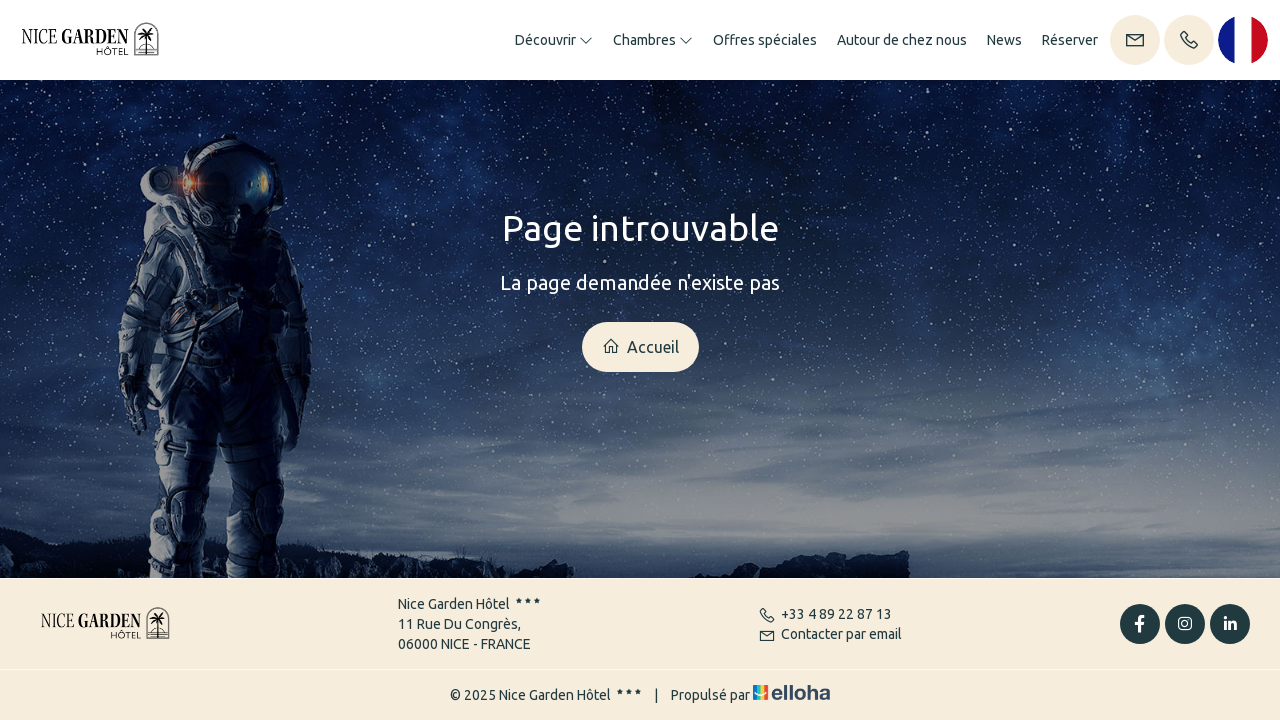

--- FILE ---
content_type: text/html
request_url: https://www.nicegardenhotel.com/de/sonderangebote/
body_size: 19738
content:












<!DOCTYPE html>
<html lang="fr" culture="fr-FR">
<head>
    <title>Page introuvable - Nice Garden H&#244;tel - NICE - FRANCE</title>
    <meta name="description" content="Page introuvable">
    
<meta http-equiv="Content-Type" content="text/html; charset=UTF-8">
<meta charset="utf-8">
<meta http-equiv="X-UA-Compatible" content="IE=edge">
<meta name="viewport" content="width=device-width, initial-scale=1.0, maximum-scale=1.0, user-scalable=no">
<meta name="format-detection" content="telephone=no">
<meta name="apple-mobile-web-app-capable" content="yes">
<meta id="Meta-lang" http-equiv="content-language" content="fr" data-date-format="dd/mm/yyyy">



    <link rel="shortcut icon" type="image/x-icon" href="https://www.nicegardenhotel.com/favicon.jpg" />
    <link rel="preconnect" href="https://fonts.googleapis.com">
    <link rel="preconnect" href="https://fonts.gstatic.com" crossorigin>
    <link href="https://fonts.googleapis.com/css2?family=Ubuntu&amp;display=swap" rel="stylesheet">
    <link href="https://fonts.googleapis.com/css2?family=Ubuntu&amp;display=swap" rel="stylesheet">
    <link rel="stylesheet" type="text/css" href="https://static.elloha.com/webgen/css/line-awesome/line-awesome.min.css">
    <link rel="stylesheet" type="text/css" href="https://static.elloha.com/webgen/css/font-awesome.min.css">
    <link rel="stylesheet" type="text/css" href="https://static.elloha.com/webgen/css/fa-brands.min.css">
    <link rel="stylesheet" type="text/css" href="https://static.elloha.com/webgen/css/jquery-ui.min.css">
    <link rel="stylesheet" type="text/css" href="https://static.elloha.com/webgen/css/bootstrap/bootstrap-min.css">
    <link rel="stylesheet" type="text/css" href="https://static.elloha.com/webgen/css/owl.carousel.2.3.4.min.css">
    <link rel="stylesheet" type="text/css" href="https://static.elloha.com/webgen/css/owl.theme.default.2.3.4.min.css">
    <link rel="stylesheet" type="text/css" href="https://static.elloha.com/webgen/css/jquery-ui.min.css">
    <link rel="stylesheet" type="text/css" href="https://static.elloha.com/webgen/css/lightgallery.min.css">
    <link rel="stylesheet" href="https://maxst.icons8.com/vue-static/landings/line-awesome/line-awesome/1.3.0/css/line-awesome.min.css">
    <link rel="stylesheet" href="https://code.jquery.com/ui/1.12.1/themes/base/jquery-ui.css">
    <link href="https://fonts.googleapis.com/css2?family=Inter:wght@400;700&display=swap" rel="stylesheet">
    <link rel="stylesheet" href="https://code.jquery.com/ui/1.12.1/themes/base/jquery-ui.css">
    <link rel="stylesheet" href="https://cdnjs.cloudflare.com/ajax/libs/jquery-modal/0.9.1/jquery.modal.min.css" />
    <link rel="stylesheet" href="https://cdnjs.cloudflare.com/ajax/libs/bootstrap-daterangepicker/3.0.5/daterangepicker.css">
    <link rel="stylesheet" type="text/css" href="https://www.nicegardenhotel.com/css/common.min.css?v=Modele-20-custom_">
    <link rel="stylesheet" type="text/css" href="https://www.nicegardenhotel.com/css/elloha-template-20.min.css?v=Modele-20-custom_">
    <link rel="stylesheet" type="text/css" href="https://www.nicegardenhotel.com/css/custom.css?v=Modele-20-custom_">
</head>

<body>
    <script>(function(i, s, o, g, r, a, m) {
			i['GoogleAnalyticsObject'] = r;
			i[r] = i[r] || function() { (i[r].q = i[r].q || []).push(arguments) }, i[r].l = 1 * new Date();
			a = s.createElement(o), m = s.getElementsByTagName(o)[0];
			a.async = 1;
			a.src = g;
			m.parentNode.insertBefore(a, m)
			})(window, document, 'script', '//www.google-analytics.com/analytics.js', 'ga');
			ga('create', '', 'auto', { allowLinker: true, cookieDomain: 'auto' });
			ga('require', 'linker');
			ga('linker:autoLink', ['reservation.elloha.com']);
			// Tjs utiliser clientId. Utilisé dans le js des widgets Be (widget-loader.js)
			var clientId;
			ga(function(tracker) {
				clientId = tracker.get('linkerParam');
			});
			ga('create', 'UA-72326222-3', 'auto', { allowLinker: true, cookieDomain: 'auto', name: 'clientTracker' });
			ga('clientTracker.require', 'linker');ga('clientTracker.linker:autoLink', ['reservation.elloha.com']);
			ga('send', 'pageview');
			ga('clientTracker.send','pageview',{'dimension1': '07fd4443-97e4-45f3-920b-d9896ee33c47'});</script>
<script async src='https://www.googletagmanager.com/gtag/js?id=G-GZPYVD4RQ0'></script>
                    <script>
                        window.dataLayer = window.dataLayer || [];
                        function gtag() { dataLayer.push(arguments); }
                        gtag('js', new Date());
                        gtag('config', 'G-GZPYVD4RQ0');
                        
                        gtag('event', 'view_website', {"product_id":"07fd4443-97e4-45f3-920b-d9896ee33c47","product_name":"Nice Garden Hôtel","product_category":"HOT","distributor_id":"b6e4936e-38c6-414e-8e6a-37e6751ee9b1","distributor_name":"Nice Garden Hôtel"});
                        gtag('event', 'page_view', {"product_id":"07fd4443-97e4-45f3-920b-d9896ee33c47","product_name":"Nice Garden Hôtel","product_category":"HOT","distributor_id":"b6e4936e-38c6-414e-8e6a-37e6751ee9b1","distributor_name":"Nice Garden Hôtel"});
                    </script>
    
    <div class="page-404">
        <header class="section-header">
            <div class="logo logo-w">
                <a class="logo-top " href="https://www.nicegardenhotel.com/">
                    <img src="https://medias.elloha.com/300x200/7df730fa-dd74-4a06-8aab-fe2541686cdc/nice-garden_horizontal-5.png" alt="Nice Garden H&#244;tel">
                    
                </a>
            </div>
            <div class="right-part-header">
                <nav class="nav nav-desktop">
                    <ul class="menu">
                        <li class="clic-sub-menu">
                            <a href="#">D&#233;couvrir <i class="las la-angle-down"></i></a>
                            <ul class="sub-menu">
                                <li><a href="https://www.nicegardenhotel.com/presentation/plongez-au-c&#339;ur-de-la-magie-du-carnaval-de-nice-.html">Plongez au c&#339;ur de la magie du Carnaval de Nice &#127917;&#10024;</a></li>
                                <li><a href="https://www.nicegardenhotel.com/presentation/la-gastronomie-nicoise-simple-authentique-et-pleine-de-gout.html">La gastronomie ni&#231;oise : simple, authentique et pleine de go&#251;t</a></li>
                                <li><a href="https://www.nicegardenhotel.com/presentation/decouvrez-nice-grace-a-notre-guide-a-telecharger.html">D&#233;couvrez Nice gr&#226;ce &#224; notre guide &#224; t&#233;l&#233;charger</a></li>
                            </ul>
                        </li>
                        <li class="clic-sub-menu">
                            <a href="#">Chambres <i class="las la-angle-down"></i></a>
                            <ul class="sub-menu">
                                <li><a href="https://www.nicegardenhotel.com/chambres.html">Voir toutes nos chambres</a> </li>
                                <li><a href="https://www.nicegardenhotel.com/chambres/chambre-single.html">Chambre Single</a></li>
                                <li><a href="https://www.nicegardenhotel.com/chambres/chambre-double-classique.html">Chambre double classique</a></li>
                                <li><a href="https://www.nicegardenhotel.com/chambres/chambre-double-superieure.html">Chambre double sup&#233;rieure</a></li>
                                <li><a href="https://www.nicegardenhotel.com/chambres/chambre-triple-classique.html">Chambre triple classique</a></li>
                                <li><a href="https://www.nicegardenhotel.com/chambres/chambre-triple-superieure.html">Chambre triple sup&#233;rieure</a></li>
                            </ul>
                        </li>
                        <li>
                            <a href="https://www.nicegardenhotel.com/offres-speciales.html">Offres sp&#233;ciales</a>
                        </li>
                        <li>
                            <a href="https://www.nicegardenhotel.com/autour-de-chez-nous.html">Autour de chez nous</a>
                        </li>
                        <li>
                            <a href="https://www.nicegardenhotel.com/news.html">News</a>
                        </li>
                        <li>
                            <a href="https://www.nicegardenhotel.com/reservation-en-ligne.html">R&#233;server</a>
                        </li>
                    </ul>
                </nav>
                <div class="mobile-nav">
                    <div class="navbar-toggler">
                        <i class="btn-menu las la-bars"></i>
                        <i class="btn-menu las la-times d-none"></i>
                        Menu
                    </div>
                    <nav class="nav">
                        <ul class="menu menu-mobile">
                            <li class="clic-sub-menu">
                                <a href="#">D&#233;couvrir <i class="las la-angle-down"></i></a>
                                <ul class="sub-menu">
                                    <li><a href="https://www.nicegardenhotel.com/presentation/plongez-au-c&#339;ur-de-la-magie-du-carnaval-de-nice-.html">Plongez au c&#339;ur de la magie du Carnaval de Nice &#127917;&#10024;</a></li>
                                    <li><a href="https://www.nicegardenhotel.com/presentation/la-gastronomie-nicoise-simple-authentique-et-pleine-de-gout.html">La gastronomie ni&#231;oise : simple, authentique et pleine de go&#251;t</a></li>
                                    <li><a href="https://www.nicegardenhotel.com/presentation/decouvrez-nice-grace-a-notre-guide-a-telecharger.html">D&#233;couvrez Nice gr&#226;ce &#224; notre guide &#224; t&#233;l&#233;charger</a></li>
                                </ul>
                            </li>
                            <li class="clic-sub-menu">
                                <a href="#">Chambres <i class="las la-angle-down"></i></a>
                                <ul class="sub-menu">
                                    <li><a href="https://www.nicegardenhotel.com/chambres.html">Voir toutes nos chambres</a> </li>
                                    <li><a href="https://www.nicegardenhotel.com/chambres/chambre-single.html">Chambre Single</a></li>
                                    <li><a href="https://www.nicegardenhotel.com/chambres/chambre-double-classique.html">Chambre double classique</a></li>
                                    <li><a href="https://www.nicegardenhotel.com/chambres/chambre-double-superieure.html">Chambre double sup&#233;rieure</a></li>
                                    <li><a href="https://www.nicegardenhotel.com/chambres/chambre-triple-classique.html">Chambre triple classique</a></li>
                                    <li><a href="https://www.nicegardenhotel.com/chambres/chambre-triple-superieure.html">Chambre triple sup&#233;rieure</a></li>
                                </ul>
                            </li>
                            <li>
                                <a href="https://www.nicegardenhotel.com/offres-speciales.html">Offres sp&#233;ciales</a>
                            </li>
                            <li>
                                <a href="https://www.nicegardenhotel.com/autour-de-chez-nous.html">Autour de chez nous</a>
                            </li>
                            <li>
                                <a href="https://www.nicegardenhotel.com/news.html">News</a>
                            </li>
                            <li>
                                <a href="https://www.nicegardenhotel.com/reservation-en-ligne.html">R&#233;server</a>
                            </li>
                        </ul>
                    </nav>
                </div>
                <div class="right-btns header-contact">
                    <a href="https://www.nicegardenhotel.com/contact.html" class="contact-w header-rond-btn contact-menu-header">
                        <i class="las la-envelope"></i>
                    </a>
                    <a href="tel:+33 4 89 22 87 13" class="contact-w header-rond-btn tel-hover">
                        <i class="las la-phone"></i>
                        <span class="hidden-xs see-hover">+33 4 89 22 87 13</span>
                    </a>
                    <div class="dropdown language langs-magic">
                        <div data-toggle="dropdown" class="header-rond-btn">
                            <img class="flag" src="https://static.elloha.com/webgen/img/flags/fr-FR.png" alt="fr-FR"><em class="icon-pre-padding ion-chevron-down"></em>
                        </div>
                        <ul class="dropdown-menu">
                            <li><a href="https://www.nicegardenhotel.com/en-GB" lang="en"><img class="flag" src="https://static.elloha.com/webgen/img/flags/en-GB.png" alt="en-GB"></a></li>
                            <li><a href="https://www.nicegardenhotel.com/ru-RU" lang="ru"><img class="flag" src="https://static.elloha.com/webgen/img/flags/ru-RU.png" alt="ru-RU"></a></li>
                            <li><a href="https://www.nicegardenhotel.com/de-DE" lang="de"><img class="flag" src="https://static.elloha.com/webgen/img/flags/de-DE.png" alt="de-DE"></a></li>
                            <li><a href="https://www.nicegardenhotel.com/it-IT" lang="it"><img class="flag" src="https://static.elloha.com/webgen/img/flags/it-IT.png" alt="it-IT"></a></li>
                            <li><a href="https://www.nicegardenhotel.com/nl-NL" lang="nl"><img class="flag" src="https://static.elloha.com/webgen/img/flags/nl-NL.png" alt="nl-NL"></a></li>
                            <li><a href="https://www.nicegardenhotel.com/es-ES" lang="es"><img class="flag" src="https://static.elloha.com/webgen/img/flags/es-ES.png" alt="es-ES"></a></li>
                            <li><a href="https://www.nicegardenhotel.com/pt-PT" lang="pt"><img class="flag" src="https://static.elloha.com/webgen/img/flags/pt-PT.png" alt="pt-PT"></a></li>
                        </ul>
                    </div>
                </div>
            </div>
        </header>
        <main style="background-image: url(https://static.elloha.com/webgen/img/404.jpg)">
            <div class="content-404">
                <h1>Page introuvable</h1>
                <div class="text-404">La page demandée n'existe pas</div>
                <div><a href="https://www.nicegardenhotel.com/" class="btn btn-primary btn-404"><i class="las la-home"></i> Accueil</a></div>
            </div>
        </main>

        <footer class="section-footer">
            <div class="content-footer">
                <div class="col-footer left-logo">
                    <a class="logo-footer " href="https://www.nicegardenhotel.com/">
                        <img src="https://medias.elloha.com/300x200/7df730fa-dd74-4a06-8aab-fe2541686cdc/nice-garden_horizontal-5.png" alt="Nice Garden H&#244;tel">
                        
                    </a>
                </div>
                <div class="col-footer center-address hidden-xs">
                    <p>
                        Nice Garden H&#244;tel<sup class="rating-stars"><i class="fa fa-star"></i><i class="fa fa-star"></i><i class="fa fa-star"></i></sup><br>
                        11 Rue Du Congr&#232;s,<br />06000 NICE - FRANCE
                    </p>
                </div>
                <div class="col-footer center-contact">
                    <p>
                        <a href="tel:+33 4 89 22 87 13"><i class="las la-phone"></i>+33 4 89 22 87 13</a><br />
                        <a class="dynamic-mail-to"><i class="las la-envelope"></i>Contacter par email</a>
                    </p>
                </div>
                <div class="col-footer right-social-info">
                    
                    <a href="https://www.facebook.com/nicegardenhotel" target="_blank"><i class="lab la-facebook-f"></i></a>
                    
                    
                    
                    <a href="https://www.instagram.com/nicegardenhotel/" target="_blank"><i class="lab la-instagram"></i></a>
                    
                    <a href="https://www.linkedin.com/company/nice-garden-h%C3%B4tel/" target="_blank"><i class="lab la-linkedin-in"></i></a>
                </div>
            </div>

            <div class="footer-copyright">
                <p class="copyright">
                    &#169; 2025 Nice Garden H&#244;tel<sup class="rating-stars"><i class="fa fa-star"></i><i class="fa fa-star"></i><i class="fa fa-star"></i></sup>
                    <span class="trait-vertical">|</span>
                    Propuls&#233; par <a href="http://www.elloha.com/fr/" target="_blank"><img src="https://static.elloha.com/webgen/img/elloha.png" alt=" "></a>
                </p>
            </div>
        </footer>
    </div>

    <script type="text/javascript" src="https://static.elloha.com/webgen/js/jquery-2.2.4.min.js"></script>
<script src="https://code.jquery.com/ui/1.12.1/jquery-ui.min.js"></script>
<script type="text/javascript" src="https://static.elloha.com/webgen/js/plugins.min.js"></script>
<script type="text/javascript" src="https://static.elloha.com/webgen/js/bootstrap/bootstrap-min.js"></script>
<script type="text/javascript" src="https://static.elloha.com/webgen/js/owl.carousel.2.3.4.min.js"></script>
<script type="text/javascript" src="https://static.elloha.com/webgen/js/mandrill/mandrill.min.js"></script>
<script src="https://cdn.apple-mapkit.com/mk/5.x.x/mapkit.core.js" crossorigin async data-callback="initMapKit" data-libraries="map" data-initial-token="eyJhbGciOiJFUzI1NiIsInR5cCI6IkpXVCIsImtpZCI6IjlVRzk3ODVEMkQifQ.eyJpYXQiOjE3NjkzMzM0MTkuODk2MDgyOSwiZXhwIjoxNzcyMDExODE5Ljg5NjA4MjksImlzcyI6Ijk3NTJTREFNQ1oiLCJvcmlnaW4iOiJodHRwczovL3d3dy5uaWNlZ2FyZGVuaG90ZWwuY29tIn0.IujOij5QikHsUnOSWZOreq0ZLGmFb4KjnofxhwVPkBP244LkfzsKUidkAHLkWDS7CNG4W04Nxw0MNJDn6rU92Q"></script>
<script type="text/javascript" src="https://static.elloha.com/webgen/js/skycons.min.js"></script>
<script type="text/javascript" src="https://static.elloha.com/webgen/js/lightgallery-all.min.js"></script>
<script type="text/javascript" src="https://www.nicegardenhotel.com/js/config.js?v=Modele-20-custom_"></script>
<script type="text/javascript" src="https://static.elloha.com/webgen/js/jquery.countdown.min.js"></script>
<script type="text/javascript" src="https://static.elloha.com/webgen/js/jquery.fittext.min.js"></script>
<script type="text/javascript" src="https://static.elloha.com/webgen/js/jquery.validate.min.js"></script>
<script type="text/javascript" src="https://static.elloha.com/webgen/js/jquery.ebcaptcha.min.js"></script>
<script type="text/javascript" src="https://static.elloha.com/webgen/js/masonry.pkgd.min.js"></script>
<script src="https://cdnjs.cloudflare.com/ajax/libs/moment.js/2.29.1/moment.min.js"></script>
<script src="https://cdnjs.cloudflare.com/ajax/libs/bootstrap-daterangepicker/3.0.5/daterangepicker.js"></script>
<script src="https://cdnjs.cloudflare.com/ajax/libs/jquery-modal/0.9.1/jquery.modal.min.js"></script>
<script type="text/javascript" src="https://www.nicegardenhotel.com/js/common.min.js"></script>
<script type="text/javascript" src="https://www.nicegardenhotel.com/js/elloha-template-20.min.js"></script>
<script type="text/javascript" src="https://static.elloha.com/webgen/js/newcookieconsent.min.js"></script>
<script src="https://js.hcaptcha.com/1/api.js"></script>
</body>
</html>

--- FILE ---
content_type: text/css
request_url: https://www.nicegardenhotel.com/css/custom.css?v=Modele-20-custom_
body_size: 234
content:
/*Variables*/

:root {
    --color-link: #7f9baa;
    --color-btn: #f7eddd;
    --color-btn-txt: #213a40;
    --color-text: #213A40;
    --color-text-white: #FFFFFF;
    --color-title: #213a40;
    --color-bg-1: #f7eddd;
    --color-bg-2: #f7eddd;
    --color-bg-3: #fff;
    --color-red: #9aa58f;
    --font-title: Ubuntu;
    --font-text: Ubuntu;
    --bg-transparent: transparent;
}


--- FILE ---
content_type: application/javascript
request_url: https://www.nicegardenhotel.com/js/elloha-template-20.min.js
body_size: 3347
content:
(function(n){var t=n(".navbar-toggler");t.on("click",function(){n(".menu-mobile").toggleClass("menu-mobile-active");n(".navbar-toggler .btn-menu").toggleClass("d-none")});n(".clic-sub-menu").on("click",function(){n(this).children(".sub-menu").hasClass("sub-menu-active")?n(".clic-sub-menu .sub-menu").removeClass("sub-menu-active"):(n(".clic-sub-menu .sub-menu").removeClass("sub-menu-active"),n(this).children(".sub-menu").addClass("sub-menu-active"))})})(jQuery);$(document).ready(function(){$(".home-slider_img").owlCarousel({loop:!1,rewind:!0,autoplay:!0,items:1,navText:["<i class='las la-arrow-left'><\/i>","<i class='las la-arrow-right'><\/i>"],animateOut:"slideOutDown",margin:20,responsiveClass:!0,responsive:{0:{touchDrag:!0,mouseDrag:!0,dots:!0,nav:!1},480:{touchDrag:!0,mouseDrag:!0,dots:!0,nav:!1},768:{touchDrag:!0,mouseDrag:!0,dots:!1,nav:!0},1400:{touchDrag:!1,mouseDrag:!0,dots:!1,nav:!0}}});$(".slider-options").owlCarousel({loop:!1,rewind:!0,autoplay:!0,navText:["<i class='las la-arrow-left'><\/i>","<i class='las la-arrow-right'><\/i>"],animateOut:"slideOutDown",margin:20,responsiveClass:!0,responsive:{0:{items:1,touchDrag:!0,mouseDrag:!0,dots:!0,nav:!1},480:{items:2,touchDrag:!0,mouseDrag:!0,dots:!0,nav:!1},768:{items:2,touchDrag:!0,mouseDrag:!0,dots:!1,nav:!0},1400:{items:4,touchDrag:!1,mouseDrag:!0,dots:!1,nav:!0}}});$(".slider-offers").owlCarousel({loop:!1,rewind:!0,autoplay:!0,navText:["<i class='las la-arrow-left'><\/i>","<i class='las la-arrow-right'><\/i>"],animateOut:"slideOutDown",margin:20,responsiveClass:!0,responsive:{0:{items:1,touchDrag:!0,mouseDrag:!0,dots:!0,nav:!1},480:{items:1,touchDrag:!0,mouseDrag:!0,dots:!0,nav:!1,autoHeight:!0},768:{items:2,touchDrag:!1,mouseDrag:!0,dots:!1,nav:!0},1400:{items:3,touchDrag:!1,mouseDrag:!0,dots:!1,nav:!0}}});$(".slider-special-offers").owlCarousel({loop:!1,rewind:!0,autoplay:!0,navText:["<i class='las la-arrow-left'><\/i>","<i class='las la-arrow-right'><\/i>"],animateOut:"slideOutDown",margin:20,responsiveClass:!0,responsive:{0:{items:1,touchDrag:!0,mouseDrag:!0,dots:!0,nav:!1,autoHeight:!0},480:{items:1,touchDrag:!0,mouseDrag:!0,dots:!0,nav:!1,autoHeight:!0},768:{items:2,touchDrag:!0,mouseDrag:!0,dots:!1,nav:!0},1400:{items:2,touchDrag:!1,mouseDrag:!0,dots:!1,nav:!0}}});$(".giftcard-slider").owlCarousel({loop:!1,rewind:!0,autoplay:!0,items:1,navText:["<i class='las la-arrow-left'><\/i>","<i class='las la-arrow-right'><\/i>"],margin:20,autoHeight:!0,responsiveClass:!0,responsive:{0:{touchDrag:!0,mouseDrag:!0,dots:!0,nav:!1},480:{touchDrag:!0,mouseDrag:!0,dots:!0,nav:!1},768:{touchDrag:!0,mouseDrag:!0,dots:!1,nav:!0},1400:{touchDrag:!1,mouseDrag:!0,dots:!1,nav:!0}}});$(".slider-meteo").owlCarousel({loop:!1,rewind:!0,autoplay:!1,items:1,navText:["<i class='las la-arrow-left'><\/i>","<i class='las la-arrow-right'><\/i>"],margin:0,responsiveClass:!0,responsive:{0:{touchDrag:!0,mouseDrag:!0,dots:!0,nav:!1},480:{touchDrag:!0,mouseDrag:!0,dots:!1,nav:!0},768:{touchDrag:!0,mouseDrag:!0,dots:!1,nav:!0},1400:{touchDrag:!1,mouseDrag:!0,dots:!1,nav:!0}}});$(".slider-OS-detail").owlCarousel({loop:!1,rewind:!0,autoplay:!0,navText:["<i class='las la-arrow-left'><\/i>","<i class='las la-arrow-right'><\/i>"],animateOut:"slideOutDown",margin:20,responsiveClass:!0,responsive:{0:{items:1,touchDrag:!0,mouseDrag:!0,dots:!0,nav:!1},480:{items:1,touchDrag:!0,mouseDrag:!0,dots:!0,nav:!1,autoHeight:!0},768:{items:2,touchDrag:!0,mouseDrag:!0,dots:!1,nav:!0},1400:{items:1,touchDrag:!1,mouseDrag:!0,dots:!1,nav:!0}}})})